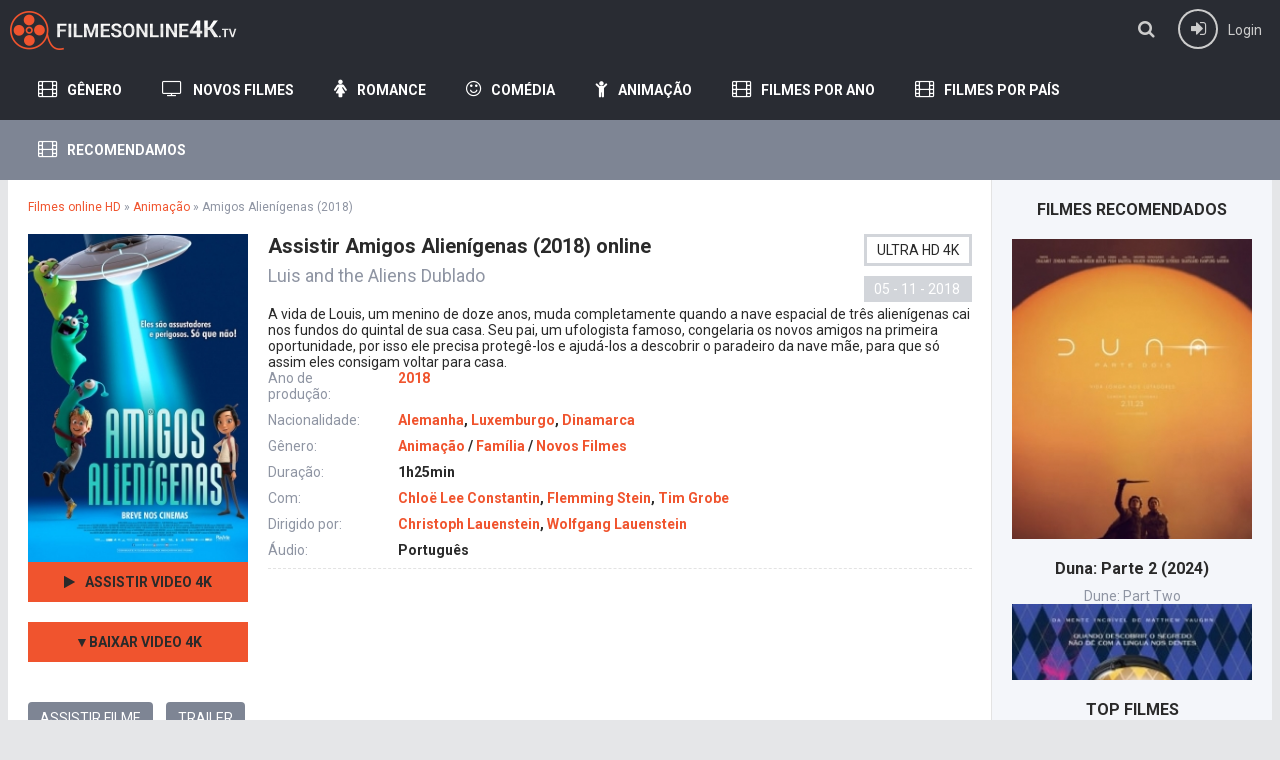

--- FILE ---
content_type: text/html; charset=utf-8
request_url: https://filmesonline4k.tv/6828-amigos-alienigenas-2018.html
body_size: 8090
content:
<!DOCTYPE html>
<html lang="pt-BR">
<head>
<meta http-equiv="Content-Type" content="text/html; charset=utf-8" />
<title>Assistir Amigos Alienígenas (2018) filme online dublado completo</title>
<meta name="description" content="A vida de Louis, um menino de doze anos, muda completamente quando a nave espacial de três alienígenas cai nos fundos do quintal de sua casa. Seu pai, um ufologista famoso, congelaria os novos amigos" />
<meta name="keywords" content="protegê, precisa, oportunidade, primeira, ajudá, descobrir, voltar, consigam, assim, paradeiro, amigos, novos, espacial, quando, completamente, menino, alienígenas, fundos, congelaria, famoso" />
<meta name="generator" content="DataLife Engine (http://dle-news.ru)" />
<meta property="og:site_name" content="Assistir Filmes Online 4K Ultra HD Grátis Completo Dublado  2025" />
<meta property="og:type" content="article" />
<meta property="og:title" content="Amigos Alienígenas (2018)" />
<meta property="og:url" content="https://filmesonline4k.tv/6828-amigos-alienigenas-2018.html" />
<meta property="og:image" content="https://filmesonline4k.tv/uploads/posts/2018-07/medium/1531906960_5460825.jpg" />
<link rel="search" type="application/opensearchdescription+xml" href="https://filmesonline4k.tv/engine/opensearch.php" title="Assistir Filmes Online 4K Ultra HD Grátis Completo Dublado  2025" />
<link rel="alternate" type="application/rss+xml" title="Assistir Filmes Online 4K Ultra HD Grátis Completo Dublado  2025" href="https://filmesonline4k.tv/rss.xml" />
<script type="text/javascript" src="/engine/classes/min/index.php?charset=utf-8&amp;g=general&amp;19"></script>
<script type="text/javascript" src="/engine/classes/min/index.php?charset=utf-8&amp;f=engine/editor/jscripts/froala/editor.js,engine/editor/jscripts/froala/languages/en.js,engine/classes/masha/masha.js&amp;19"></script>
<link media="screen" href="/engine/editor/css/default.css" type="text/css" rel="stylesheet" />
  <meta name="viewport" content="width=device-width, initial-scale=1.0" />
  <link rel="shortcut icon" href="/templates/filmesonline4k/images/favicon.ico" />
  <link href="/templates/filmesonline4k/style/styles.css" type="text/css" rel="stylesheet" />
  <link href="/templates/filmesonline4k/style/engine.css" type="text/css" rel="stylesheet" />
  <!--[if lt IE 9]><script src="//html5shiv.googlecode.com/svn/trunk/html5.js"></script><![endif]-->
  <link href='https://fonts.googleapis.com/css?family=Roboto:400,500,700,400italic&subset=latin,cyrillic' rel='stylesheet' type='text/css'>

  

<meta name="google-site-verification" content="PFizWs1PSuXDdFP0AWhq1tcwX8SojMxyvReNeVrM8KU" />
    
    <meta name="msvalidate.01" content="1F7EE49A8C7151D726BE4E0ED19B2960" />

 
    
    </head>

<body>

<div class="wrap">

	<header class="head-wr">
		<div class="head center clearfix">
			<div class="head-one" id="head-one">
				<a href="/" class="logotype" title="Filmes online 4k"></a>
				<ul class="head-menu clearfix" id="head-menu">
					
						
				</ul>
				<div class="action-btns">
					<div class="search-btn" id="searchbtn"><span class="fa fa-search"></span></div>
					<div class="log-btn icon-left" id="loginbtn">
						<span class="fa fa-sign-in"></span><span>Login</span>
						
					</div>
				</div>
			</div>
			<nav class="head-two">
									<ul class="main-menu clearfix icon-left" id="main-menu">
					
						<li><a href="#"><span class="fa fa-film"></span>Gênero</a> <!-- пункт с подменю -->
								<ul class="hidden-menu clearfix">
							

										<li> <a href="/acao/">Ação</a></li>
               <li> <a href="/animacao/">Animação</a></li>
               <li> <a href="/animes/">Animes </a></li>
              <li>  <a href="/aventura/">Aventura</a></li>
              <li>  <a href="/biografia/">Biografia</a></li>
              <li>  <a href="/comedia/">Comédia</a></li>
              <li>  <a href="/comedia-romantica/">Comédia Romântica </a></li>
              <li>  <a href="/crime/">Crime </a></li>
              <li>  <a href="/documentario/"> Documentário</a></li>
              <li>  <a href="/drama/">Drama </a></li>
              <li>  <a href="/faroeste/">Faroeste</a></li>
                                           <li> <a href="/fantasia/">Fantasia</a></li>
										<li><a href="/ficcao-cientifica/">Ficção Científica</a></li>
              <li>  <a href="/familia/">Família </a></li>
               <li> <a href="/guerra/">Guerra</a></li>
               <li> <a href="/musical/">Musical  </a></li>
                <li><a href="/historico/">Histórico </a></li>
               <li> <a href="/nacional/">Nacional</a></li>
               <li> <a href="/policial/">Policial</a></li>
              <li>   <a href="/romance/">Romance</a>              </li>
              <li>  <a href="/suspense/">Suspense </a></li>
               <li>  <a href="/terror/">Terror</a>            </li>
              <li>    <a href="/erotico/">Erótico </a></li>
								</ul>
						</li> <!-- конец пункт с подменю -->
						<li><a href="/novos-filmes/"><span class="fa fa-television"></span>Novos Filmes</a></li>
                        	<li><a href="/romance/"><span class="fa fa-female"></span>Romance</a></li>  
				
						<li><a href="/comedia/"><span class="fa fa-smile-o"></span>Comédia</a></li>
						
						<li><a href="/animacao/"><span class="fa fa-child"></span>Animação</a></li>
                        	<li><a href="#"><span class="fa fa-film"></span>Filmes por Ano</a> <!-- пункт с подменю -->
								<ul class="hidden-menu clearfix">
                                     <li><a href="/xfsearch/2024/">2024</a></li>
                                    <li><a href="/xfsearch/2023/">2023</a></li>
                                     <li><a href="/xfsearch/2022/">2022</a></li>
                                      <li><a href="/xfsearch/2021/">2021</a></li>
                                     <li><a href="/xfsearch/2020/">2020</a></li>
                                        <li><a href="/xfsearch/2019/">2019</a></li>
                               
                                     <li><a href="/xfsearch/2018/">2018</a></li>
                                    <li><a href="/xfsearch/2017/">2017</a></li>
                                     <li><a href="/xfsearch/2016/">2016</a></li>
				<li><a href="/xfsearch/2015/">2015</a></li>
				<li><a href="/xfsearch/2014/">2014</a></li>
				<li><a href="/xfsearch/2013/">2013</a></li>
				<li><a href="/xfsearch/2012/">2012</a></li>
				<li><a href="/xfsearch/2011/">2011</a></li>
				<li><a href="/xfsearch/2010/">2010</a></li>
				<li><a href="/xfsearch/2009/">2009</a></li>
			<li>	<a href="/xfsearch/2008/">2008</a></li>
			<li>	<a href="/xfsearch/2007/">2007</a></li>
			<li>	<a href="/xfsearch/2006/">2006</a></li>
				<li><a href="/xfsearch/2005/">2005 </a></li>
			<li>	<a href="/xfsearch/2004/">2004</a></li>
			<li>	<a href="/xfsearch/2003/">2003</a></li>
			<li>	<a href="/xfsearch/2002/">2002</a></li>
			<li>	<a href="/xfsearch/2001/">2001</a></li>
				
						</ul>
                                <li><a href="#"><span class="fa fa-film"></span>Filmes por País</a> <!-- пункт с подменю -->
								<ul class="hidden-menu clearfix">
                                     
					 <li> 	 <a href="/xfsearch/country/Brasil/">Brasil</a></li>
                                    <li>  <a href="/xfsearch/country/Portugal/">Portugal</a></li>
				 <li> <a href="/xfsearch/country/EUA/">EUA</a></li>
                <li>   	<a href="/xfsearch/country/Bélgica/">Bélgica</a></li>
                 <li> 	<a href="/xfsearch/country/França/">França</a></li>
                 <li> 	<a href="/xfsearch/country/Itália/">Itália</a></li>
                 <li> 	<a href="/xfsearch/country/Reino+Unido/">Reino Unido</a></li>
                 <li> 	<a href="/xfsearch/country/Nova+zelândia/">Nova zelândia</a></li>
                 <li> 	<a href="/xfsearch/country/Coréia+do+sul/">Coréia do sul</a></li>
                 <li> 	<a href="/xfsearch/country/Dinamarca/">Dinamarca</a></li>
                	 <li> <a href="/xfsearch/country/Noruega/">Noruega</a></li>
             <li>     <a href="/xfsearch/country/Irlanda/">Irlanda</a></li>
                                     <li>  <a href="/xfsearch/country/Finlândia/">Finlândia</a></li>
                <li>  <a href="/xfsearch/country/Alemanha/">Alemanha</a></li>
                <li>  <a href="/xfsearch/country/Suiça/">Suiça</a></li>
                <li>  <a href="/xfsearch/country/Espanha/">Espanha</a></li>
                <li>  <a href="/xfsearch/country/Turquia/">Turquia</a></li>
                 <li>    <a href="/xfsearch/country/Índia/">Índia</a></li>
                  <li>   <a href="/xfsearch/country/Romênia/">Romênia</a></li>
                  <li>   <a href="/xfsearch/country/Bulgária/">Bulgária</a></li>
                      <li>  <a href="/xfsearch/country/Hungria/">Hungria</a></li>
                      <li>  <a href="/xfsearch/country/México/">México</a></li>
                      <li>  <a href="/xfsearch/country/Venezuela/">Venezuela</a></li>
              
						</ul>
					

        <li><a href="#"><span class="fa fa-film"></span>Recomendamos</a> <!-- пункт с подменю -->
								<ul class="hidden-menu clearfix">
                                     
					 	 
                
                   
              
						</ul>
					</ul>		
			</nav>
		</div>
			<div class="search-wrap" id="search-wrap">
							<form id="quicksearch" method="post">
								<input type="hidden" name="do" value="search" />
								<input type="hidden" name="subaction" value="search" />
								<div class="search-box">
									<input id="story" name="story" placeholder="Busca!" type="text" />
									<button type="submit" title="Cerca">Busca!</button>
								</div>
							</form>
			</div>
	</header>
	
	
	
	<div class="cols-r center clearfix" id="cols-r">
	
		<main class="content">
					
					
					<div class="speedbar">
	<span id="dle-speedbar"><span itemscope itemtype="http://data-vocabulary.org/Breadcrumb"><a href="https://filmesonline4k.tv/" itemprop="url"><span itemprop="title">Filmes online HD</span></a></span> &raquo; <span itemscope itemtype="http://data-vocabulary.org/Breadcrumb"><a href="https://filmesonline4k.tv/animacao/" itemprop="url"><span itemprop="title">Animação</span></a></span> &raquo; Amigos Alienígenas (2018)</span>
</div>
					<div class="full-wrap">
						<div id='dle-content'><article class="movie-item movie-full">

	<div class="movie-cols clearfix">
	
		<div class="movie-img ignore-select">
			<div class="movie-poster">
				<img src="https://filmesonline4k.tv/uploads/posts/2018-07/medium/1531906960_5460825.jpg" alt="Amigos Alienígenas (2018)" />
				
			</div>
<div class="mb-online icon-left scrolla"><a href="/filmes.php"  target="_blank" rel="nofollow" ><span class="fa fa-play"></span><b>ASSISTIR VIDEO  4K</b></a></div>			
            <div class="mb-online icon-left scrolla  "><a href="/filmes.php"  target="_blank" rel="nofollow" ><span class=""></span><b>▼BAIXAR  VIDEO  4K</b></a></div>		
            <div class="screens">

			</div>
		</div>
		
		<div class="movie-text">
		
			<div class="movie-title">
				<h1> Assistir Amigos Alienígenas (2018) online</h1>
                <div class="movie-original"><h2>Luis and the Aliens Dublado</h2></div>
				<div class="movie-meta">
                    <div class="meta-qual"><center>ULTRA HD 4K</center></div>
					<div class="meta-date">05 - 11 - 2018</div>
				</div>
			</div>
			
			A vida de Louis, um menino de doze anos, muda completamente quando a nave espacial de três alienígenas cai nos fundos do quintal de sua casa. Seu pai, um ufologista famoso, congelaria os novos amigos na primeira oportunidade, por isso ele precisa protegê-los e ajudá-los a descobrir o paradeiro da nave mãe, para que só assim eles consigam voltar para casa.
			
			<ul class="movie-lines">
					<li><div class="ml-label">Ano de produção:</div> <div class="ml-desc"> <a href="https://filmesonline4k.tv/xfsearch/year/2018/">2018</a></div></li>
				
				<li><div class="ml-label">Nacionalidade:</div> <div class="ml-desc"> <a href="https://filmesonline4k.tv/xfsearch/country/Alemanha/">Alemanha</a>, <a href="https://filmesonline4k.tv/xfsearch/country/Luxemburgo/">Luxemburgo</a>, <a href="https://filmesonline4k.tv/xfsearch/country/Dinamarca/">Dinamarca</a></div></li>
     
				<li><div class="ml-label">Gênero:</div> <div class="ml-desc"><a href="https://filmesonline4k.tv/animacao/">Animação</a> / <a href="https://filmesonline4k.tv/familia/">Família</a> / <a href="https://filmesonline4k.tv/novos-filmes/">Novos Filmes</a></div></li>
                <li><div class="ml-label">Duração: </div> <div class="ml-desc"> 1h25min </div></li>
                <li><div class="ml-label">Com:</div> <div class="ml-desc"> <a href="https://filmesonline4k.tv/xfsearch/actors/Chlo%C3%AB+Lee+Constantin/">Chloë Lee Constantin</a>, <a href="https://filmesonline4k.tv/xfsearch/actors/Flemming+Stein/">Flemming Stein</a>, <a href="https://filmesonline4k.tv/xfsearch/actors/Tim+Grobe/">Tim Grobe</a></div></li>
				<li><div class="ml-label">Dirigido por:</div> <div class="ml-desc"><a href="https://filmesonline4k.tv/xfsearch/director/Christoph+Lauenstein/">Christoph Lauenstein</a>, <a href="https://filmesonline4k.tv/xfsearch/director/Wolfgang+Lauenstein/">Wolfgang Lauenstein</a></div></li>
                	<li><div class="ml-label">Áudio:</div> <div class="ml-desc">Português</div></li>
			</ul>
			
			<div class="movie-bottom clearfix ignore-select">
				
			
				
			</div>
			
		
			
			
			 
	
			</div>
		
	</div>
	       
   <div class="tabs-box ignore-select">
		<div class="tabs-sel">
			<span>ASSISTIR FILME</span> 
			<span> TRAILER</span>
		</div>
		<div class="tabs-b video-box">
			    			 <div id="hd"></div>

<script>
    var player = new Playerjs({id:"hd",  poster:"https://filmesonline4k.tv/uploads/posts/2018-07/medium/1531906960_5460825.jpg", file:"https://cinemay.tube/Universal.mp4", title:"Amigos Alienígenas (2018)"});
</script>
		</div>
		<div class="tabs-b video-box">
			<div class="video-player-plugin"><br /><div class="session" namesession="Host"><br /> <br /><span namevideo="Trailer"><br /><iframe src="https://www.youtube.com/embed/iRKgR7HXv1E" width="560" height="315" frameborder="0" allow="autoplay; encrypted-media" allowfullscreen></iframe> </span><br /><br /> </div><br /></div>
		</div>
	
	</div>
     
    
    
	<br>
	<div class="rels caroubottom">
        <div class="rel-t"><strong>Assistir Amigos Alienígenas (2018)  Dublado e Legendado em HD</strong>, Sugerimos que você assista:</div>
		<div class="rel-c" id="owl-rels">
			<a class="carou-item img-box carou-rel" href="https://filmesonline4k.tv/6826-hell-fest-2018.html">
	<img src="https://filmesonline4k.tv/uploads/posts/2018-11/medium/1542102907_2790155.jpg" alt="Parque do Inferno (2018)" />
	<div class="carou-title">Parque do Inferno (2018)</div>
</a><a class="carou-item img-box carou-rel" href="https://filmesonline4k.tv/6518-the-women-of-marwen-2018.html">
	<img src="https://filmesonline4k.tv/uploads/posts/2018-07/medium/1532487399_2946244.jpg" alt="Bem-vindos à Marwen (2018)" />
	<div class="carou-title">Bem-vindos à Marwen (2018)</div>
</a><a class="carou-item img-box carou-rel" href="https://filmesonline4k.tv/6470-mid-90s-2018.html">
	<img src="https://filmesonline4k.tv/uploads/posts/2017-12/medium/1514403076_no-poster_20171206_144718.jpg" alt="Mid-90s (2018)" />
	<div class="carou-title">Mid-90s (2018)</div>
</a><a class="carou-item img-box carou-rel" href="https://filmesonline4k.tv/6419-christopher-robin-2018.html">
	<img src="https://filmesonline4k.tv/uploads/posts/2018-07/medium/1531244313_5335714.jpg" alt="Christopher Robin - Um Reencontro Inesquecível (2018)" />
	<div class="carou-title">Christopher Robin - Um Reencontro</div>
</a><a class="carou-item img-box carou-rel" href="https://filmesonline4k.tv/6379-revenge-2018.html">
	<img src="https://filmesonline4k.tv/uploads/posts/2018-05/medium/1527172863_3134474.jpg" alt="Vingança (2018)" />
	<div class="carou-title">Vingança (2018)</div>
</a><a class="carou-item img-box carou-rel" href="https://filmesonline4k.tv/6354-the-spy-who-dumped-me-2018.html">
	<img src="https://filmesonline4k.tv/uploads/posts/2018-07/medium/1531251733_1415535.jpg" alt="Meu Ex é um Espião (2018)" />
	<div class="carou-title">Meu Ex é um Espião (2018)</div>
</a><a class="carou-item img-box carou-rel" href="https://filmesonline4k.tv/6248-blindspotting-2018.html">
	<img src="https://filmesonline4k.tv/uploads/posts/2018-07/medium/1532872006_1941844.jpg" alt="Ponto Cego (2018)" />
	<div class="carou-title">Ponto Cego (2018)</div>
</a><a class="carou-item img-box carou-rel" href="https://filmesonline4k.tv/5861-action-point-2018-mg.html">
	<img src="https://filmesonline4k.tv/uploads/posts/2017-06/medium/1497869884_d38bc38ad9ba60f9091aa2a9b3f4190f.png" alt="Action Point (2018)" />
	<div class="carou-title">Action Point (2018)</div>
</a><a class="carou-item img-box carou-rel" href="https://filmesonline4k.tv/5179-the-party-2018.html">
	<img src="https://filmesonline4k.tv/uploads/posts/2018-07/medium/1530861328_0184779.jpg" alt="A Festa (2018)" />
	<div class="carou-title">A Festa (2018)</div>
</a><a class="carou-item img-box carou-rel" href="https://filmesonline4k.tv/3691-monsters-dark-continent-2014.html">
	<img src="https://filmesonline4k.tv/uploads/posts/2016-06/1465407969_491204.jpg" alt="Monsters: Dark Continent  (2014)" />
	<div class="carou-title">Monsters: Dark Continent  (2014)</div>
</a>
		</div>
	</div>
	
</article>

		
<div id="dle-ajax-comments"></div>
<form  method="post" name="dle-comments-form" id="dle-comments-form" >
		<input type="hidden" name="subaction" value="addcomment" />
		<input type="hidden" name="post_id" id="post_id" value="6828" /></form></div>
					</div>
					
		</main>
		
		<aside class="sidebar clearfix">
		
			
			
			<div class="sidebox carouside">
				<div class="sidebox-t subtitle">FILMES RECOMENDADOS</div>
				<div class="sidebox-c">
					<div id="owl-carouside">
						<a class="carouside-item" href="https://filmesonline4k.tv/7338-duna-parte-2-2024-hd6.html">
	<div class="carouside-img img-box">
		<img src="https://filmesonline4k.tv/uploads/posts/2023-12/medium/1703054993_1900372.jpg" alt="Duna: Parte 2 (2024)" />
		
	</div>
	<div class="carouside-title">
		<p class="nowrap">Duna: Parte 2 (2024)</p>
		<span>Dune: Part Two</span>
	</div>
</a><a class="carouside-item" href="https://filmesonline4k.tv/7340-argylle-o-superespiao-2024-8uu9td.html">
	<div class="carouside-img img-box">
		<img src="https://filmesonline4k.tv/uploads/posts/2023-12/medium/1703055181_2796874.jpg" alt="Argylle - O Superespião (2024)" />
		
	</div>
	<div class="carouside-title">
		<p class="nowrap">Argylle - O Superespião (2024)</p>
		<span>Argylle</span>
	</div>
</a><a class="carouside-item" href="https://filmesonline4k.tv/7337-planeta-dos-macacos-o-reinado-2024d.html">
	<div class="carouside-img img-box">
		<img src="https://filmesonline4k.tv/uploads/posts/2023-12/medium/1703054965_4065511.png" alt="Planeta dos Macacos: O Reinado (2024)" />
		
	</div>
	<div class="carouside-title">
		<p class="nowrap">Planeta dos Macacos: O Reinado (2024)</p>
		<span>Kingdom of the Planet of the Apes</span>
	</div>
</a><a class="carouside-item" href="https://filmesonline4k.tv/7334-kraven-o-cacador-2024.html">
	<div class="carouside-img img-box">
		<img src="https://filmesonline4k.tv/uploads/posts/2023-12/medium/1703054218_4529192.jpg" alt="Kraven - O Caçador (2024)" />
		
	</div>
	<div class="carouside-title">
		<p class="nowrap">Kraven - O Caçador (2024)</p>
		<span>Kraven The Hunter</span>
	</div>
</a><a class="carouside-item" href="https://filmesonline4k.tv/7341-um-lugar-silencioso-dia-um-2024.html">
	<div class="carouside-img img-box">
		<img src="https://filmesonline4k.tv/uploads/posts/2023-12/medium/1703055230_1869218.jpg" alt="Um Lugar Silencioso: Dia Um (2024)" />
		
	</div>
	<div class="carouside-title">
		<p class="nowrap">Um Lugar Silencioso: Dia Um (2024)</p>
		<span>A Quiet Place: Day One</span>
	</div>
</a>
					</div>
				</div>
			</div>
			<div class="sidebox">
				<div class="sidebox-t subtitle">TOP FILMES</div>
				<div class="sidebox-c">
					<div class="skoro-item">
	<div class="skoro-text">
		<a href="https://filmesonline4k.tv/7335-venom-3-2024.html">Venom 3 (2024)</a>
		&nbsp;
	</div>
	<div class="skoro-img img-box pseudo-link" data-link="https://filmesonline4k.tv/7335-venom-3-2024.html">
		<img src="https://filmesonline4k.tv/uploads/posts/2023-12/medium/1703054688_fv2yizcaiaipl1q.jpeg" alt="Venom 3 (2024)" />
	</div>
</div><div class="skoro-item">
	<div class="skoro-text">
		<a href="https://filmesonline4k.tv/7415-aquaman-2-o-reino-perdido-2024-gsw.html">Aquaman 2: O Reino Perdido (2024)</a>
		
	</div>
	<div class="skoro-img img-box pseudo-link" data-link="https://filmesonline4k.tv/7415-aquaman-2-o-reino-perdido-2024-gsw.html">
		<img src="https://filmesonline4k.tv/uploads/posts/2023-12/medium/1703066055_5660137.jpg" alt="Aquaman 2: O Reino Perdido (2024)" />
	</div>
</div><div class="skoro-item">
	<div class="skoro-text">
		<a href="https://filmesonline4k.tv/7333-divertida-mente-2-2024.html">Divertida Mente 2 (2024)</a>
		
	</div>
	<div class="skoro-img img-box pseudo-link" data-link="https://filmesonline4k.tv/7333-divertida-mente-2-2024.html">
		<img src="https://filmesonline4k.tv/uploads/posts/2023-12/medium/1703054159_2076862.jpg" alt="Divertida Mente 2 (2024)" />
	</div>
</div><div class="skoro-item">
	<div class="skoro-text">
		<a href="https://filmesonline4k.tv/7332-madame-teia-2024-hd.html">Madame Teia (2024)</a>
		
	</div>
	<div class="skoro-img img-box pseudo-link" data-link="https://filmesonline4k.tv/7332-madame-teia-2024-hd.html">
		<img src="https://filmesonline4k.tv/uploads/posts/2023-12/medium/1703054130_2230125.jpg" alt="Madame Teia (2024)" />
	</div>
</div><div class="skoro-item">
	<div class="skoro-text">
		<a href="https://filmesonline4k.tv/7395-pobres-criaturas-2024duww.html">Pobres Criaturas (2024)</a>
		
	</div>
	<div class="skoro-img img-box pseudo-link" data-link="https://filmesonline4k.tv/7395-pobres-criaturas-2024duww.html">
		<img src="https://filmesonline4k.tv/uploads/posts/2023-12/medium/1703064256_2023019.png" alt="Pobres Criaturas (2024)" />
	</div>
</div><div class="skoro-item">
	<div class="skoro-text">
		<a href="https://filmesonline4k.tv/7419-wonka-2024w.html">Wonka (2024)</a>
		
	</div>
	<div class="skoro-img img-box pseudo-link" data-link="https://filmesonline4k.tv/7419-wonka-2024w.html">
		<img src="https://filmesonline4k.tv/uploads/posts/2023-12/medium/1703068320_3147591.jpg" alt="Wonka (2024)" />
	</div>
</div><div class="skoro-item">
	<div class="skoro-text">
		<a href="https://filmesonline4k.tv/7393-a-cor-purpura-2024-hd-7.html">A Cor Púrpura (2024)</a>
		
	</div>
	<div class="skoro-img img-box pseudo-link" data-link="https://filmesonline4k.tv/7393-a-cor-purpura-2024-hd-7.html">
		<img src="https://filmesonline4k.tv/uploads/posts/2023-12/medium/1703064206_5883097.jpg" alt="A Cor Púrpura (2024)" />
	</div>
</div><div class="skoro-item">
	<div class="skoro-text">
		<a href="https://filmesonline4k.tv/7410-todos-menos-voce-2024.html">Todos Menos Você (2024)</a>
		
	</div>
	<div class="skoro-img img-box pseudo-link" data-link="https://filmesonline4k.tv/7410-todos-menos-voce-2024.html">
		<img src="https://filmesonline4k.tv/uploads/posts/2023-12/medium/1703065808_5781108.jpg" alt="Todos Menos Você (2024)" />
	</div>
</div><div class="skoro-item">
	<div class="skoro-text">
		<a href="https://filmesonline4k.tv/7411-rebel-moon-parte-um-a-menina-do-fogo-2024.html">Rebel Moon Parte Um: A Menina do Fogo</a>
		
	</div>
	<div class="skoro-img img-box pseudo-link" data-link="https://filmesonline4k.tv/7411-rebel-moon-parte-um-a-menina-do-fogo-2024.html">
		<img src="https://filmesonline4k.tv/uploads/posts/2023-12/medium/1703065871_1432473.jpg" alt="Rebel Moon Parte Um: A Menina do Fogo (2024)" />
	</div>
</div><div class="skoro-item">
	<div class="skoro-text">
		<a href="https://filmesonline4k.tv/7428-arthur-the-king-2024.html">Arthur the King (2024)</a>
		
	</div>
	<div class="skoro-img img-box pseudo-link" data-link="https://filmesonline4k.tv/7428-arthur-the-king-2024.html">
		<img src="https://filmesonline4k.tv/uploads/posts/2023-12/medium/1703068842_1770334.jpg" alt="Arthur the King (2024)" />
	</div>
</div>
				</div>
			</div>
			<div class="sidebox topsbox">
				<div class="sidebox-t subtitle">Melhores Filmes do Mês</div>
				<ol class="sidebox-c tops">
					
				</ol>
			</div>
				
		</aside>
		
	</div>
	<!-- end cols-r -->	
	
	
	
	<footer class="foot-wr">
		<div class="foot center clearfix">
				<ul class="foot-menu clearfix">
					<li><a href="/">Filmes online</a></li>
                    <li><a href="/novos-filmes/">Novos Filmes  </a></li>
                    <li><a href="/xfsearch/2025/">Filmes 2025</a></li>
                    
                 
				
                    
				</ul>
				<div class="foot-text">
Filmesonline4K.TV. Assistir Filmes e Séries Online  em Full HD, Ultra HD - 4K. Filmes Lançamentos 2024. Filmes e Séries Online Dublados e Legendados para Assistir Grátis no Celular, Tablet e Computador.
			Assistir filmes online  em português (HD, BDRip, DvdRip, Blu-ray, 4K Ultra HD).	Mega Filmes HD Online. Ver sem limite gratis.
		</div>
	</footer>
	
</div>
<!-- end wrap -->	

<!--noindex-->


	<div class="login-box" id="login-box" title="Авторизация">
		<div class="login-social clearfix">
						
						
						
						
						
						
		</div>
		<div class="login-form">
			<form method="post">
				<div class="login-input">
					<input type="text" name="login_name" id="login_name" placeholder="Ваш логин"/>
				</div>
				<div class="login-input">
					<input type="password" name="login_password" id="login_password" placeholder="Ваш пароль" />
				</div>
				<div class="login-button">
					<button onclick="submit();" type="submit" title="Вход">Войти на сайт</button>
					<input name="login" type="hidden" id="login" value="submit" />
				</div>
				<div class="login-checkbox">
					<input type="checkbox" name="login_not_save" id="login_not_save" value="1"/>
					<label for="login_not_save">&nbsp;Чужой компьютер</label> 
				</div>
				<div class="login-links clearfix">
					<a href="https://filmesonline4k.tv/index.php?do=lostpassword">Забыли пароль?</a>
					<a href="/?do=register" class="log-register">Регистрация</a>
				</div>
			</form>
		</div>
				
	</div>

<!--/noindex-->

<script src="/templates/filmesonline4k/js/libs.js"></script>
<link href="/templates/filmesonline4k/style/filter-xf.css" type="text/css" rel="stylesheet" />
<script src="/templates/filmesonline4k/js/filter-xf.js"></script>
<script type="text/javascript">
<!--
var dle_root       = '/';
var dle_admin      = '';
var dle_login_hash = '';
var dle_group      = 5;
var dle_skin       = 'filmesonline4k';
var dle_wysiwyg    = '1';
var quick_wysiwyg  = '1';
var dle_act_lang   = ["Yes", "No", "Enter", "Cancel", "Save", "Delete", "Loading. Please, wait..."];
var menu_short     = 'Quick edit';
var menu_full      = 'Full edit';
var menu_profile   = 'View profile';
var menu_send      = 'Send message';
var menu_uedit     = 'Admin Center';
var dle_info       = 'Information';
var dle_confirm    = 'Confirm';
var dle_prompt     = 'Enter the information';
var dle_req_field  = 'Please fill in all the required fields';
var dle_del_agree  = 'Are you sure you want to delete it? This action cannot be undone';
var dle_spam_agree = 'Are you sure you want to mark the user as a spammer? This will remove all his comments';
var dle_complaint  = 'Enter the text of your complaint to the Administration:';
var dle_big_text   = 'Highlighted section of text is too large.';
var dle_orfo_title = 'Enter a comment to the detected error on the page for Administration ';
var dle_p_send     = 'Send';
var dle_p_send_ok  = 'Notification has been sent successfully ';
var dle_save_ok    = 'Changes are saved successfully. Refresh the page?';
var dle_reply_title= 'Reply to the comment';
var dle_tree_comm  = '0';
var dle_del_news   = 'Delete article';
var allow_dle_delete_news   = false;
var dle_search_delay   = false;
var dle_search_value   = '';
jQuery(function($){
	
      $('#comments').froalaEditor({
        dle_root: dle_root,
        dle_upload_area : "comments",
        dle_upload_user : "",
        dle_upload_news : "0",
        width: '100%',
        height: '220',
        language: 'en',
		placeholderText: '',
        enter: $.FroalaEditor.ENTER_BR,
        toolbarSticky: false,
        theme: 'gray',
        linkAlwaysNoFollow: false,
        linkInsertButtons: ['linkBack'],
        linkList:[],
        linkAutoPrefix: '',
        linkStyles: {
          'fr-strong': 'Bold',
          'fr-text-red': 'Red',
          'fr-text-blue': 'Blue',
          'fr-text-green': 'Green'
        },
        linkText: true,
		htmlAllowedTags: ['div', 'span', 'p', 'br', 'strong', 'em', 'ul', 'li', 'ol', 'b', 'u', 'i', 's', 'a', 'img'],
		htmlAllowedAttrs: ['class', 'href', 'alt', 'src', 'style', 'target'],
		pastePlain: true,
        imageInsertButtons: ['imageBack', '|', 'imageByURL'],
        imagePaste: false,
        imageStyles: {
          'fr-bordered': 'Borders',
          'fr-rounded': 'Rounded',
          'fr-padded': 'Padded',
          'fr-shadows': 'Shadows',
        },
		
        toolbarButtonsXS: ['bold', 'italic', 'underline', 'strikeThrough', '|', 'align', 'formatOL', 'formatUL', '|', 'insertLink', 'dleleech', 'emoticons', '|', 'dlehide', 'dlequote', 'dlespoiler'],

        toolbarButtonsSM: ['bold', 'italic', 'underline', 'strikeThrough', '|', 'align', 'formatOL', 'formatUL', '|', 'insertLink', 'dleleech', 'emoticons', '|', 'dlehide', 'dlequote', 'dlespoiler'],

        toolbarButtonsMD: ['bold', 'italic', 'underline', 'strikeThrough', '|', 'align', 'formatOL', 'formatUL', '|', 'insertLink', 'dleleech', 'emoticons', '|', 'dlehide', 'dlequote', 'dlespoiler'],

        toolbarButtons: ['bold', 'italic', 'underline', 'strikeThrough', '|', 'align', 'formatOL', 'formatUL', '|', 'insertLink', 'dleleech', 'emoticons', '|', 'dlehide', 'dlequote', 'dlespoiler']

      });

$('#dle-comments-form').submit(function() {
	doAddComments();
	return false;
});
FastSearch();
});
//-->
</script>  
     <script src="/templates/filmesonline4k/video-plugin/video-plugin.js"></script>
    
   <!-- Yandex.Metrika counter -->
<script type="text/javascript" >
    (function (d, w, c) {
        (w[c] = w[c] || []).push(function() {
            try {
                w.yaCounter44959798 = new Ya.Metrika({
                    id:44959798,
                    clickmap:true,
                    trackLinks:true,
                    accurateTrackBounce:true
                });
            } catch(e) { }
        });

        var n = d.getElementsByTagName("script")[0],
            s = d.createElement("script"),
            f = function () { n.parentNode.insertBefore(s, n); };
        s.type = "text/javascript";
        s.async = true;
        s.src = "https://mc.yandex.ru/metrika/watch.js";

        if (w.opera == "[object Opera]") {
            d.addEventListener("DOMContentLoaded", f, false);
        } else { f(); }
    })(document, window, "yandex_metrika_callbacks");
</script>
<noscript><div><img src="https://mc.yandex.ru/watch/44959798" style="position:absolute; left:-9999px;" alt="" /></div></noscript>
<!-- /Yandex.Metrika counter -->
    

<script defer src="https://static.cloudflareinsights.com/beacon.min.js/vcd15cbe7772f49c399c6a5babf22c1241717689176015" integrity="sha512-ZpsOmlRQV6y907TI0dKBHq9Md29nnaEIPlkf84rnaERnq6zvWvPUqr2ft8M1aS28oN72PdrCzSjY4U6VaAw1EQ==" data-cf-beacon='{"version":"2024.11.0","token":"39bcb2059e174c70b791210c3369a483","r":1,"server_timing":{"name":{"cfCacheStatus":true,"cfEdge":true,"cfExtPri":true,"cfL4":true,"cfOrigin":true,"cfSpeedBrain":true},"location_startswith":null}}' crossorigin="anonymous"></script>
</body>
</html>

<!-- DataLife Engine Copyright SoftNews Media Group (http://dle-news.ru) -->
